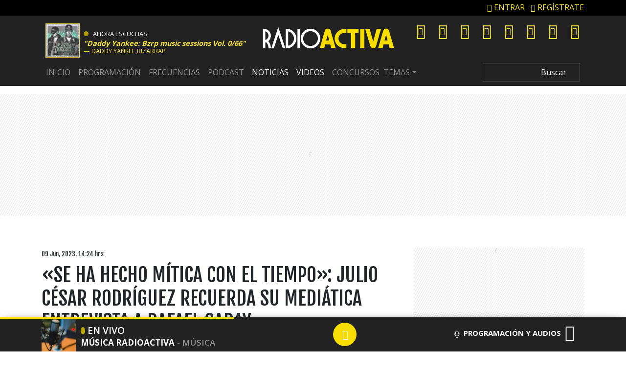

--- FILE ---
content_type: text/html; charset=UTF-8
request_url: https://rudo.video/vod/bQhFYV
body_size: 5907
content:
<!DOCTYPE html>
<html lang="es">
    <head>
        <title>"Se ha hecho mítica con el tiempo": Julio César Rodríguez recuerda su entrevista a Rafael Garay tras disculpa del economista</title>
        <meta charset="utf-8">
        <meta name="viewport" content="width=device-width, user-scalable=no, initial-scale=1.0, maximum-scale=1.0, minimum-scale=1.0">
        <meta http-equiv="X-UA-Compatible" content="IE=edge, chrome=1">
        <meta property="og:title" content=""Se ha hecho mítica con el tiempo": Julio César Rodríguez recuerda su entrevista a Rafael Garay tras disculpa del economista">
        <meta property="og:url" content="https://rudo.video/vod/bQhFYV">
        <meta property="og:image" content="https://cdn.rudo.video/upload/cl/activa/1052965/6483629e2ff2a_0.jpg">
        <meta property="og:type" content="video">
        <link rel="shortcut icon" type="image/x-icon" href="//rudo.video/public/dpsPlayer/8.20.0.n/skins/new.dps/img/favicon.png">
        <link rel="stylesheet" href="//fonts.googleapis.com/css?family=Roboto:400,400i,700,700i">
        <link rel="stylesheet" href="https://cdnjs.cloudflare.com/ajax/libs/OwlCarousel2/2.3.4/assets/owl.carousel.min.css">
        <link rel="stylesheet" href="//rudo.video/public/dpsPlayer/8.20.0.n/skins/new.dps/videojs.min.css?v=20251114_v00">
                <link rel="stylesheet" href="//rudo.video/public/dpsPlayer/8.20.0.n/skins/new.dps/videojs-upnext.min.css?v=20251114_v00">
        <link rel="stylesheet" href="//rudo.video/public/dpsPlayer/8.20.0.n/skins/new.dps/style.css?v=20251114_v00">
        <script src="https://ajax.googleapis.com/ajax/libs/jquery/1.12.4/jquery.min.js"></script>
        <script src="https://www.gstatic.com/cv/js/sender/v1/cast_sender.js?loadCastFramework=1"></script>
                <script src="//rudo.video/public/dpsPlayer/8.20.0.n/video.min.js?v=20251114_v00"></script>
                <script src="//rudo.video/public/dpsPlayer/8.20.0.n/plugins/nuevo.min.js?v=20251114_v00"></script>
        <script src="//rudo.video/public/dpsPlayer/8.20.0.n/plugins/videojs-upnext.min.js?v=20251114_v00"></script>
        <script src="//rudo.video/public/dpsPlayer/plugins/thumbnails/videojs-vtt-thumbnails.js?v=20251114_v00"></script>
        <script src="https://cdnjs.cloudflare.com/ajax/libs/OwlCarousel2/2.3.4/owl.carousel.min.js"></script>
        <script src="//rudo.video/public/dpsPlayer/8.20.0.n/plugins/videojs-chromecast.min.js?v=20251114_v00"></script>
                <style type="text/css">
                </style>
        <script>
      (function(i,s,o,g,r,a,m){i['GoogleAnalyticsObject']=r;i[r]=i[r]||function(){
      (i[r].q=i[r].q||[]).push(arguments)},i[r].l=1*new Date();a=s.createElement(o),
      m=s.getElementsByTagName(o)[0];a.async=1;a.src=g;m.parentNode.insertBefore(a,m)
      })(window,document,'script','//www.google-analytics.com/analytics.js','ga');
      //ga('create', 'UA-38929304-1', 'auto');
      //ga('send', 'pageview');
        </script>
    </head>
    <body>
        <div class="rudo__wrapper rudo-wrapper    ">
          <div class="rudo-wrapper__message rudo-wrapper-message">
            <!--Subtítulos generados automáticamente-->
          </div>

                      <video id="rudo-video" class="video-js vjs-big-play-centered vjs-default-skin" crossorigin="true" poster="//cdn.rudo.video/upload/cl/activa/1052965/6483629e2ff2a_0.jpg" ></video>            <span class="tap-button">
                <i class="vjs-icon-volume-mute tap-button__icon" aria-hidden="true"></i>
                <span class="tap-button__label">ACTIVAR SONIDO</span>
            </span>

                          <span class="rudo__title rudo-title">
                  <span class="rudo-title__center">
                      <span class="rudo-title__label" style="display: none">"Se ha hecho mítica con el tiempo": Julio César Rodríguez recuerda su entrevista a Rafael Garay tras disculpa del economista</span>
                  </span>
                  <span class="rudo-title__right">
                                            <span class="rudo-title__number js-plays" style="display: none"></span>
                                        </span>
              </span>
            
            <div id="notification" class="rudo-notification">
                <a href="#" class="rudo-notification__close js-rudo-notification-close"></a>

                <a href="#" class="rudo-notification__wrapper">
                    <div class="rudo-notification__media">
                        <img src="" alt="" class="rudo-notification__image">
                    </div>

                    <div class="rudo-notification__content">
                        <strong class="rudo-notification__title"></strong>
                    </div>
                </a>
            </div>

            <section id="relacionados" class="rudo__related rudo-related">
                <span class="rudo-related__close js-rudo-related-close"></span>

                <div class="rudo-related__container">
                    <div class="rudo-related__body">
                        <span class="rudo-related__text js-rudo-related-text"></span>
                        <div class="rudo-related__list rudo-related-list js-rudo-related-list owl-carousel"></div>
                    </div>
                </div>
            </section>

            <!--
              rudo-mark-box--br: bottom right
              rudo-mark-box--bl: bottom left
              rudo-mark-box--tr: top right
              rudo-mark-box--tl: top left
            -->
            <div id="rudo-mark-box" class="rudo-mark-box rudo-mark-box--br" style="display: none;">
              <div class="rudo-mark-box__wrapper">
                <img src="https://placehold.co/100x100/" alt="{title}" class="rudo-mark-box__logo" />
              </div>
            </div>

            <div class="mode-9-16-caption">
              <strong class="mode-9-16-caption__title">"Se ha hecho mítica con el tiempo": Julio César Rodríguez recuerda su entrevista a Rafael Garay tras disculpa del economista</strong>

              <span class="mode-9-16-caption__text">
                "Se ha hecho mítica con el tiempo": Julio César Rodríguez recuerda su entrevista a Rafael Garay tras disculpa del economista              </span>
            </div>

            <!-- <div class="mode-9-16-button has-volume"></div> -->
            <div class="mode-9-16-button has-mute"></div>
        </div><!-- /.rudo-wrapper -->

                <script src="https://redirector.rudo.video/mix/register/c0e5449bb50248b8e971eaff8feda2c0/activa/stream.js" type="text/javascript"></script>
        <script>
            var show_related = '1';
            var show_count = '0';
            var durationVideo = '60';
            var counter       = 0;
            var vkey          = "bQhFYV";
            //var fechaUnMes = 'Tue, 17 Feb 2026 13:50:58';
            //var apiUrl     = "//rudo.video";
            var $jsPlays   = $('.js-plays');
        var Mobile=false
var loopPlayer=false
            if (!localStorage.getItem('isDisabledSubs')) {
              localStorage.setItem('isDisabledSubs', 'true');
            }

            var isDisabledSubs = localStorage.getItem('isDisabledSubs');

            var isiOS=false;
            var isAndroid=false;
            var aboutTextDPS="RUDO LIVE P2P|OTT|VOD|CLIPPING|360|VR DIGITALPROSERVER.COM @ 2026";
            var aboutLinkDPS="https://www.digitalproserver.com";
            var aboutText= 'Digitalproserver | Movemos contenido';
            var aboutLink= 'https://www.digitalproserver.com';
            var mutedPlayer=false;
            var autoplayPlayer=false;
            var preloadPlayer='none';
            var streamType='vod';
            var sku = 1052965;
            var contentType='video';
            var videoAuthor='Radio Activa';
            var slug='bQhFYV';
            var $video       = $('#rudo-video');
            var $titleHeader = $('.rudo-title');
            var adsURL='https://rudo.video/ads/vmap/'+streamType+'/'+slug+'?url=https://www.radioactiva.cl/2023/06/se-ha-hecho-mitica-con-el-tiempo-julio-cesar-rodriguez-recuerda-su-mediatica-entrevista-a-rafael-garay/';
            var streamURL='https://redirector.rudo.video/hls-video-vod/activa/cl/1052965/smil:bQhFYV.smil/playlist.m3u8?did='+_dpssid+'&sid='+_sid;
            var typeStreamURL='application/x-mpegurl';
            var streamAutoplay='0';
            var streamVolume='70';
            var controlBar=1;
            var dvr= 0;
            var liveUiDVR=false;
            var videoOnly=false;
            var posterIMG='//cdn.rudo.video/upload/cl/activa/1052965/6483629e2ff2a_0.jpg';
            var thumbnailsURL ='//cdn.rudo.video/upload/cl/activa/1052965/thumbnails.vtt';
            var subtitle = 0;
            //var subtitleVTT = 'disable';
            var subtitleVTT = null;
            var relationTags = 'julio-cesar-rodriguez,rafael-garay';
            var uh = 'c616f292b450c645e27161153875f506';
            var username = 'activa';
            var related_videos = new Array();
            var __query_in_related = 'LzIwMjMvMDYvc2UtaGEtaGVjaG8tbWl0aWNhLWNvbi1lbC10aWVtcG8tanVsaW8tY2VzYXItcm9kcmlndWV6LXJlY3VlcmRhLXN1LW1lZGlhdGljYS1lbnRyZXZpc3RhLWEtcmFmYWVsLWdhcmF5Lw==';
            var haveAds='0';
            var customBranding='1';
            var savedata='';
            var apiAds='0';
            var DAI=0;
            var trackingVOD = 0;
            var trackingVODID = '';
            var identifier = '';
            var CmC3 = 'RUDOVIDEO';
            var playlistON=0;
            var videoSeek=0;
            var options = {
                id: 'rudo-video',
                adTagUrl: adsURL,
                vpaidMode: 'INSECURE',
                debug: false,
                //adLabel:'PUBLICIDAD',
                //locale:'es',
                adsRenderingSettings:{useStyledLinearAds:false},
                //debug: true,
                //vastLoadTimeout: 10000,
                showCountdown: true,
                //numRedirects: 20,
                preventLateAdStart: true,
                contribAdsSettings:{
                    //timeout: 10000,
                    //prerollTimeout: 10000
                },
                disableCustomPlaybackForIOS10Plus: true,            };
            var currentUrl='https://www.radioactiva.cl/2023/06/se-ha-hecho-mitica-con-el-tiempo-julio-cesar-rodriguez-recuerda-su-mediatica-entrevista-a-rafael-garay/';
            var titleVideo='\"Se ha hecho mítica con el tiempo\": Julio César Rodríguez recuerda su entrevista a Rafael Garay tras disculpa del economista';
            var iframeRudo="<iframe width='600' height='338' src='https://rudo.video/vod/bQhFYV' frameborder='0' allowfullscreen allow='autoplay; fullscreen'></iframe>";
        </script>
        <script src="//rudo.video/public/dpsPlayer/8.20.0.n/vod-jireh.js?v=20251114_v00" type="text/javascript"></script>
                <script>
            var dpsRoolz="btlx";
            window.DTM = {
    eventQueue: [],
    trackEvent: function(eventName, data){
        window.DTM.eventQueue.push({
            "eventName": eventName,
            "data": data
        });
    }
};
window.DTM = window.DTM || {};



(function(d,s,e,t){e=d.createElement(s);e.type='text/java'+s;e.async='async';
e.src='http'+('https:'===location.protocol?'s://':'://')+'assets.adobedtm.com/0681c221600c/d0f5039dd91e/launch-dc4e3a1d3576.min.js';
t=d.getElementsByTagName(s)[0];t.parentNode.insertBefore(e,t);})(document,'script');


var flag_play = 0;
var flag_end = 0;
var back_play = 0;
var flag_end_replay = 0;
var video50Flag = false;
var replay = 0;


var half_video = durationVideo / 2;
//console.log(player.currentTime().toFixed(1));
//console.log(half_video.toFixed(1));

DTM.trackEvent("videoReady", {
    "adEnable": "sin publicidad",
    "currentTime": player.currentTime(),
    "mediaDuration": durationVideo,
    "mediaFormat": contentType,
    "mediaID": vkey,
    "mediaName": titleVideo,
    "mediaRepMode": "organico",
    "mediaRepType": "vod",
    "mediaSource": "propio",
    "playerType": "Rudo"
});

player.on("play", function(e) {
    if (player.currentTime() == 0 && flag_end_replay == 1) {
        replay = 1;
        console.log('player replay');
        DTM.trackEvent("videoReplay", {
            "adEnable": "sin publicidad",
            "currentTime": player.currentTime(),
            "mediaDuration": durationVideo,
            "mediaFormat": contentType,
            "mediaID": vkey,
            "mediaName": titleVideo,
            "mediaRepMode": "organico",
            "mediaRepType": "vod",
            "mediaSource": "propio",
            "playerType": "Rudo"
        });
        DTM.trackEvent("videoPlay", {
            "adEnable": "sin publicidad",
            "currentTime": player.currentTime(),
            "mediaDuration": durationVideo,
            "mediaFormat": contentType,
            "mediaID": vkey,
            "mediaName": titleVideo,
            "mediaRepMode": "organico",
            "mediaRepType": "vod",
            "mediaSource": "propio",
            "playerType": "Rudo"
        });
    }
});

player.on("play", function(e) {
    if (flag_play == 1) {
        if (flag_end == 0) {
            console.log('resume player');
            DTM.trackEvent("videoResumed", {
                "adEnable": "sin publicidad",
                "currentTime": player.currentTime(),
                "mediaDuration": durationVideo,
                "mediaFormat": contentType,
                "mediaID": vkey,
                "mediaName": titleVideo,
                "mediaRepMode": "organico",
                "mediaRepType": "vod",
                "mediaSource": "propio",
                "playerType": "Rudo"
            });
        }

    } else {
        if (replay == 0) {
        flag_play = 1;
        console.log('player play');
        DTM.trackEvent("videoPlay", {
            "adEnable": "sin publicidad",
            "currentTime": player.currentTime(),
            "mediaDuration": durationVideo,
            "mediaFormat": contentType,
            "mediaID": vkey,
            "mediaName": titleVideo,
            "mediaRepMode": "organico",
            "mediaRepType": "vod",
            "mediaSource": "propio",
            "playerType": "Rudo"
        });
        }
    }

    
});


player.on("pause", function(e) {
 if (player.currentTime() > durationVideo) {
////console.log(player.currentTime());
////console.log(durationVideo);
   if (video50Flag === true && flag_end == 0) {
    console.log('player end');
         flag_play = 0;
         back_play = 1;
         video50Flag = false;
        flag_end_replay = 1;
        replay = 0;
        DTM.trackEvent("videoEnd", {
            "adEnable": "sin publicidad",
            "currentTime": player.currentTime(),
            "mediaDuration": durationVideo,
            "mediaFormat": contentType,
            "mediaID": vkey,
            "mediaName": titleVideo,
            "mediaRepMode": "organico",
            "mediaRepType": "vod",
            "mediaSource": "propio",
            "playerType": "Rudo"
        });
   }
      

    } else {
        console.log('player pause');
        DTM.trackEvent("videoPaused", {
            "adEnable": "sin publicidad",
            "currentTime": player.currentTime(),
            "mediaDuration": durationVideo,
            "mediaFormat": contentType,
            "mediaID": vkey,
            "mediaName": titleVideo,
            "mediaRepMode": "organico",
            "mediaRepType": "vod",
            "mediaSource": "propio",
            "playerType": "Rudo"
        });
    }

    ////console.log(player.currentTime().toFixed(1));
    ////console.log(half_video.toFixed(1));

     

});





player.on("timeupdate", function(){
    if(!video50Flag && !player.paused() && parseInt(player.currentTime()) > parseInt(player.duration() / 2)){
        video50Flag = true;
        console.log('play50');
        DTM.trackEvent("video50", {
            "adEnable": "sin publicidad",
            "currentTime": player.currentTime(),
            "mediaDuration": durationVideo,
            "mediaFormat": contentType,
            "mediaID": vkey,
            "mediaName": titleVideo,
            "mediaRepMode": "organico",
            "mediaRepType": "vod",
            "mediaSource": "propio",
            "playerType": "Rudo"        });
    }
});         </script>
        
        <script>
          var $mode_9_16_caption = $('.mode-9-16-caption');
          var $mode_9_16_button = $('.mode-9-16-button');

          $($mode_9_16_caption.detach()).appendTo('.video-js');
          $($mode_9_16_button.detach()).appendTo('.video-js');

          /* Mode 9-16 */
          $(document).on('click', '.mode-9-16-button', function(e) {
            $('.vjs-mute-control').trigger('click');
            if (AdsExist){
                $('.ima-muted').trigger('click');
            }
            if(playerVersion=="player"){
                if(player.muted() === false){
                    lastMutedDAIStatus=false;
                    streamVolume=0.7;
                }else{
                    lastMutedDAIStatus=true;
                }
            }
            if(playerVersion=="playerDAI"){
                if(playerDAI.muted() === false){
                    lastMutedDAIStatus=false;
                    streamVolume=0.7;
                }else{
                    lastMutedDAIStatus=true;
                }
            }

            if ($mode_9_16_button.hasClass('has-mute')) {
              $mode_9_16_button.removeClass('has-mute');
              $mode_9_16_button.addClass('has-volume');
            } else {
              $mode_9_16_button.removeClass('has-volume');
              $mode_9_16_button.addClass('has-mute');
            }
          });

          window.addEventListener('touchstart', function(event) {
            if (!event.target.closest('video')) return;
            if (!document.querySelector('.rudo-wrapper').classList.contains('mode-9-16')) return;

            const $rudoVideo = document.querySelector('#rudo-video');

            if ($rudoVideo.classList.contains('vjs-playing')) {
              player.pause();
            } else {
              player.play();
            }
          });

          window.addEventListener('click', function(event) {
            if (!event.target.closest('video')) return;
            // Disabled on 9-16 Mode
            if (document.querySelector('.rudo-wrapper').classList.contains('mode-9-16')) return;

            const $rudoVideo = document.querySelector('#rudo-video');
            if ($rudoVideo.classList.contains('vjs-playing')) {
              player.pause();
            } else {
              player.play();
            }
          });
        </script>

        <script>
          player.ready(function() {
            if (player.textTrackSettings) {
              const modalTextTrackSettings = document.querySelector('.vjs-text-track-settings');
              if (!modalTextTrackSettings) return;
              const windowOpacity = modalTextTrackSettings.querySelector('.vjs-window-opacity');
              if (!windowOpacity) return;
              const windowOpacitySelect = windowOpacity.querySelector('select');
              if (!windowOpacitySelect) return;

              windowOpacitySelect.selectedIndex = 1;
              windowOpacitySelect.dispatchEvent(new Event('change'));
            }
          });

          // Si isDisabledSubs = true - la segunda vez que sea active se muestra el mensaje...
          // Si isDisabledSubs = false - se muestra inmediatamente el mensaje...
          let trackCount = 0;
          const $rudoWrapperMessage = document.querySelector('.rudo-wrapper-message');
          player.on('texttrackchange', function() {
            const tracks = player.textTracks();
            let active = null;

            if (!document.querySelector('.video-js.vjs-has-started.vjs-playing')) return;

            for (let i = 0; i < tracks.length; i++) {
              if (tracks[i].mode === 'showing') {
                active = tracks[i];
                break;
              }
            }

            if (active) {
              trackCount++;

              if (trackCount >= 2 && isDisabledSubs === "true") {
                $rudoWrapperMessage.classList.add('is-showed');
                localStorage.setItem('isDisabledSubs', 'false');
                return;
              }

              if (trackCount >= 1 && isDisabledSubs === "false") {
                $rudoWrapperMessage.classList.add('is-showed');
                localStorage.setItem('isDisabledSubs', 'false');
                return;
              }
            } else {
              localStorage.setItem('isDisabledSubs', 'true')
            }
          });

          player.on('loadedmetadata', function() {
            // text
            const textColor = document.querySelector('#vjs_select_589');
            const textOpacity = document.querySelector('#vjs_select_594');
            // textBackground
            const textBackgroundColor = document.querySelector('#vjs_select_604');
            const textBackgroundOpacity = document.querySelector('#vjs_select_609');
            // captionAreaBackground
            const captionAreaBackgroundColor = document.querySelector('#vjs_select_619');
            const captionAreaBackgroundOpacity = document.querySelector('#vjs_select_624');
            // fontSize
            const fontSize = document.querySelector('#vjs_select_639');
            // textEdgeStyle
            const textEdgeStyle = document.querySelector('#vjs_select_658');
            // fontFamily
            const fontFamily = document.querySelector('#vjs_select_673');

            function getTextTrackSettings() {
              return {
                textColor: { el: textColor ? textColor.id : null, selection: textColor ? textColor.selectedIndex : null },
                textOpacity: { el: textOpacity ? textOpacity.id : null, selection: textOpacity ? textOpacity.selectedIndex : null },
                textBackgroundColor: { el: textBackgroundColor ? textBackgroundColor.id : null, selection: textBackgroundColor ? textBackgroundColor.selectedIndex : null },
                textBackgroundOpacity: { el: textBackgroundOpacity ? textBackgroundOpacity.id : null, selection: textBackgroundOpacity ? textBackgroundOpacity.selectedIndex : null },
                captionAreaBackgroundColor: { el: captionAreaBackgroundColor ? captionAreaBackgroundColor.id : null, selection: captionAreaBackgroundColor ? captionAreaBackgroundColor.selectedIndex : null },
                captionAreaBackgroundOpacity: { el: captionAreaBackgroundOpacity ? captionAreaBackgroundOpacity.id : null, selection: captionAreaBackgroundOpacity ? captionAreaBackgroundOpacity.selectedIndex : null },
                fontSize: { el: fontSize ? fontSize.id : null, selection: fontSize ? fontSize.selectedIndex : null },
                textEdgeStyle: { el: textEdgeStyle ? textEdgeStyle.id : null, selection: textEdgeStyle ? textEdgeStyle.selectedIndex : null },
                fontFamily: { el: fontFamily ? fontFamily.id : null, selection: fontFamily ? fontFamily.selectedIndex : null }
              };
            }

            function updateTextTrackSettings() {
              const trackSettings = getTextTrackSettings();
              localStorage.setItem('trackSettings', JSON.stringify(trackSettings));
            }

            function setTextTrackSettings() {
              const storedSettings = JSON.parse(localStorage.getItem('trackSettings'));

              Object.keys(storedSettings).forEach(key => {
                const setting = storedSettings[key];

                document.querySelector(`#${setting.el}`).selectedIndex = setting.selection;
                document.querySelector(`#${setting.el}`).dispatchEvent(new Event('change'));
              });
            }

            if (!localStorage.getItem('trackSettings')) {
              updateTextTrackSettings();
            } else {
              setTextTrackSettings();
            }

            // Listeners
            document.querySelectorAll('.vjs-text-track-settings select').forEach(select => {
              select.addEventListener('change', updateTextTrackSettings);
            });

            document.querySelector('.vjs-done-button').addEventListener('click', updateTextTrackSettings);
          });

        </script>

        <!--CDN 1.2  70 1 18.220.249.57 US https: bQhFYV 01/18/2026 01:50:58 pm Mozilla/5.0 (Macintosh; Intel Mac OS X 10_15_7) AppleWebKit/537.36 (KHTML, like Gecko) Chrome/131.0.0.0 Safari/537.36; ClaudeBot/1.0; +claudebot@anthropic.com) rudo.video  18.220.249.57 9 18.220.249.57, 18.220.249.57 16509 AMAZON-02 Amazon.com Amazon.com https://www.radioactiva.cl/2023/06/se-ha-hecho-mitica-con-el-tiempo-julio-cesar-rodriguez-recuerda-su-mediatica-entrevista-a-rafael-garay/ a https://rudo.video/vod/bQhFYV ap:  gif:  tv0 -->
    </body>
</html>


--- FILE ---
content_type: text/html; charset=UTF-8
request_url: https://redirector.rudo.video/mix/register/c0e5449bb50248b8e971eaff8feda2c0/activa/stream.js
body_size: 184
content:
var _sh = "c0e5449bb50248b8e971eaff8feda2c0"
var _dpssid = "b22106572923696ce546641bd"
var _channel = "activa"
var _ref = "rudo.video/vod/bQhFYV"
var _sid = "ba5t1l1xb21114861304696ce546641cc" 

--- FILE ---
content_type: application/javascript
request_url: https://www.radioactiva.cl/wp-content/themes/10cha/js/pp/jquery.scrollTo.js?ver=25.0.12
body_size: 939
content:
(function(){var o,l;return o=window.jQuery||require("jquery"),o.propHooks.scrollTop=o.propHooks.scrollLeft={get:function(o,l){var t=null;return"HTML"!==o.tagName&&"BODY"!==o.tagName||("scrollLeft"===l?t=window.scrollX:"scrollTop"===l&&(t=window.scrollY)),null==t&&(t=o[l]),t}},o.Tween.propHooks.scrollTop=o.Tween.propHooks.scrollLeft={get:function(l){return o.propHooks.scrollTop.get(l.elem,l.prop)},set:function(o){"HTML"===o.elem.tagName||"BODY"===o.elem.tagName?(o.options.bodyScrollLeft=o.options.bodyScrollLeft||window.scrollX,o.options.bodyScrollTop=o.options.bodyScrollTop||window.scrollY,"scrollLeft"===o.prop?o.options.bodyScrollLeft=Math.round(o.now):"scrollTop"===o.prop&&(o.options.bodyScrollTop=Math.round(o.now)),window.scrollTo(o.options.bodyScrollLeft,o.options.bodyScrollTop)):o.elem.nodeType&&o.elem.parentNode&&(o.elem[o.prop]=o.now)}},l={config:{duration:400,easing:"swing",callback:null,durationMode:"each",offsetTop:0,offsetLeft:0},configure:function(t){return o.extend(l.config,t||{}),this},scroll:function(t,e){var r,n,s,c,i,p,f,a,d,u,g,h,T,w,m,L,b;return r=t.pop(),n=r.$container,s=r.$target,c=o("<span/>").css({position:"absolute",top:"0px",left:"0px"}),i=n.css("position"),n.css({position:"relative"}),c.appendTo(n),u=c.offset().top,g=s.offset().top,h=g-u-parseInt(e.offsetTop,10),T=c.offset().left,w=s.offset().left,m=w-T-parseInt(e.offsetLeft,10),p=n.prop("scrollTop"),f=n.prop("scrollLeft"),c.remove(),n.css({position:i}),L={},b=function(){return 0===t.length?"function"==typeof e.callback&&e.callback():l.scroll(t,e),!0},e.onlyIfOutside&&(a=p+n.height(),d=f+n.width(),p<h&&h<a&&(h=p),f<m&&m<d&&(m=f)),h!==p&&(L.scrollTop=h),m!==f&&(L.scrollLeft=m),n.prop("scrollHeight")===n.height()&&delete L.scrollTop,n.prop("scrollWidth")===n.width()&&delete L.scrollLeft,null!=L.scrollTop||null!=L.scrollLeft?n.animate(L,{duration:e.duration,easing:e.easing,complete:b}):b(),!0},fn:function(t){var e,r,n,s;e=[];var c=o(this);if(0===c.length)return this;for(r=o.extend({},l.config,t),n=c.parent(),s=n.get(0);1===n.length&&s!==document.body&&s!==document;){var i,p;i="visible"!==n.css("overflow-y")&&s.scrollHeight!==s.clientHeight,p="visible"!==n.css("overflow-x")&&s.scrollWidth!==s.clientWidth,(i||p)&&(e.push({$container:n,$target:c}),c=n),n=n.parent(),s=n.get(0)}return e.push({$container:o("html"),$target:c}),"all"===r.durationMode&&(r.duration/=e.length),l.scroll(e,r),this}},o.ScrollTo=o.ScrollTo||l,o.fn.ScrollTo=o.fn.ScrollTo||l.fn,l}).call(this);

--- FILE ---
content_type: application/x-javascript;charset=utf-8
request_url: https://smetrics.radioactiva.cl/id?d_visid_ver=5.4.0&d_fieldgroup=A&mcorgid=2387401053DB208C0A490D4C%40AdobeOrg&mid=17465232150472408913593140424501274939&ts=1768744256509
body_size: -40
content:
{"mid":"17465232150472408913593140424501274939"}

--- FILE ---
content_type: text/xml;charset=utf-8
request_url: https://np.tritondigital.com/public/nowplaying?mountName=ACTIVA&numberToFetch=1&eventType=track&_=1768744254943
body_size: 881
content:
<?xml version="1.0" encoding="UTF-8"?><nowplaying-info-list><nowplaying-info mountName="ACTIVA" timestamp="1768744165" type="track"><property name="cue_time_start"><![CDATA[1768744165762]]></property><property name="cue_title"><![CDATA[Daddy Yankee: Bzrp music sessions Vol. 0/66]]></property><property name="track_album_name"><![CDATA[Daddy Yankee: Bzrp music sessions Vol. 0/66]]></property><property name="track_artist_name"><![CDATA[Daddy Yankee,Bizarrap]]></property><property name="track_cover_url"><![CDATA[https://Recursosweb.prisaradio.com/fotos/dest/010006406531.jpg]]></property><property name="track_id"><![CDATA[718116]]></property><property name="track_isrc"><![CDATA[UYB282546130]]></property></nowplaying-info></nowplaying-info-list>